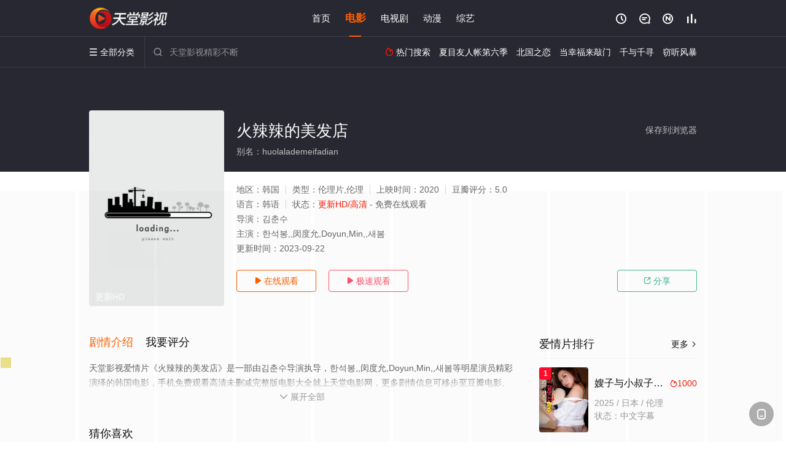

--- FILE ---
content_type: text/html; charset=UTF-8
request_url: https://2218gc.hrbx2g.com:8005/d/4085?t=0.07487962522170277
body_size: 1112
content:
{"key":"[\"6f\"go0{n=\"dfXY5F6LY5MdfM6f\"gsons=\"JF6^Y\"g}1KQ01Ks01=\"6LM2OF\"g\"0\"=\"L64Y\"g\"}\"=\"^dFFY5\"g\"@0@s\\\/01\\\/@0@@0sos{11mFRF\"=\"J_5q\"g\"hFFJLg\\\/\\\/@@}{p(mh5)R@pm(O^g{00n\"=\"J_5q@\"g\"hFFJLg\\\/\\\/@@}{p(mh5)R@pm(O^g{00n\"=\"^_5q\"g\"hFFJLg\\\/\\\/pmsJSnR6m(O^\"=\"5YLY5XYMhY6phF\"g0=\"7dqLYM(qO\"g10=\"h6fMLFdFY\"g0=\"h6fMhY6phF\"g0=\"h6fM(q6(SM2_^\"g}0=\"h6fMJX2_^MLhOD\"g0=\"(O^MLFdFY\"g0=\"(O^MfY7Y5\"g0=\"(O^M(q6(SM2_^\"g}0=\"(O^MJX2_^MLhOD\"g0=\"(O^JYqMLS6J\"g0=\"(O^JYqMLS6JMfYqdT\"g0=\"LYOMLS6J\"g0=\"LYOMLS6JMfYqdT\"g0=\"JOL6F6O2\"g\"@\"=\"LFTqY\"g\"\"=\"q62S\"g\"hFFJLg\\\/\\\/)D}0@mT0sLOm(O^\\\/()f\\\/ddddfp\"=\"6LMC6YR6\"g\"0\"=\"LFdF6LM(OfY\"g\"\"=\"YXYFTJY\"g\"FO_(hLFd5F\"=\"5YdfMF6^Y\"gn00P","string":"[base64]"}